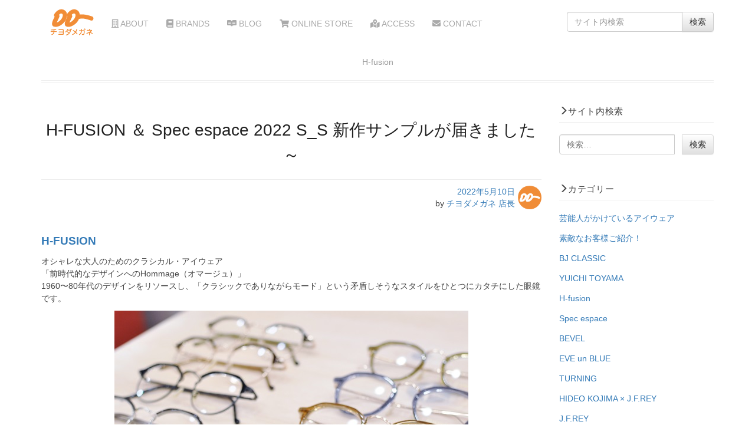

--- FILE ---
content_type: text/html; charset=UTF-8
request_url: https://www.chiyodamegane.com/blog/2022-s-s-h-fusion-spec-ecpace/
body_size: 12461
content:
<!DOCTYPE html>
<html lang="ja">
<head>

<meta name="viewport" content="width=device-width, initial-scale=1">
<meta charset="UTF-8">

<!-- Google Tag Manager -->
<script>(function(w,d,s,l,i){w[l]=w[l]||[];w[l].push({'gtm.start':
new Date().getTime(),event:'gtm.js'});var f=d.getElementsByTagName(s)[0],
j=d.createElement(s),dl=l!='dataLayer'?'&l='+l:'';j.async=true;j.src=
'https://www.googletagmanager.com/gtm.js?id='+i+dl;f.parentNode.insertBefore(j,f);
})(window,document,'script','dataLayer','GTM-T7NKDBK');</script>
<!-- End Google Tag Manager -->
	
<link rel="alternate" hreflang="ja" href="https://www.chiyodamegane.com" />
<link rel="shortcut icon" href="https://www.chiyodamegane.com/favicon.ico?20160202" />
	
<title>H-FUSION ＆ Spec espace 2022 S_S 新作サンプルが届きました～ | チヨダメガネ</title>

		<!-- All in One SEO 4.5.4 - aioseo.com -->
		<meta name="robots" content="max-image-preview:large" />
		<link rel="canonical" href="https://www.chiyodamegane.com/blog/2022-s-s-h-fusion-spec-ecpace/" />
		<meta name="generator" content="All in One SEO (AIOSEO) 4.5.4" />
		<meta name="google" content="nositelinkssearchbox" />
		<script type="application/ld+json" class="aioseo-schema">
			{"@context":"https:\/\/schema.org","@graph":[{"@type":"Article","@id":"https:\/\/www.chiyodamegane.com\/blog\/2022-s-s-h-fusion-spec-ecpace\/#article","name":"H-FUSION \uff06 Spec espace 2022 S_S \u65b0\u4f5c\u30b5\u30f3\u30d7\u30eb\u304c\u5c4a\u304d\u307e\u3057\u305f\uff5e | \u30c1\u30e8\u30c0\u30e1\u30ac\u30cd","headline":"H-FUSION \uff06 Spec espace 2022 S_S \u65b0\u4f5c\u30b5\u30f3\u30d7\u30eb\u304c\u5c4a\u304d\u307e\u3057\u305f\uff5e","author":{"@id":"https:\/\/www.chiyodamegane.com\/author\/chiyo_opt\/#author"},"publisher":{"@id":"https:\/\/www.chiyodamegane.com\/#organization"},"image":{"@type":"ImageObject","url":"https:\/\/www.chiyodamegane.com\/WP\/wp-content\/uploads\/2022\/05\/DSC_5028.jpg","width":600,"height":450},"datePublished":"2022-05-10T18:48:59+09:00","dateModified":"2022-05-13T17:59:06+09:00","inLanguage":"ja","mainEntityOfPage":{"@id":"https:\/\/www.chiyodamegane.com\/blog\/2022-s-s-h-fusion-spec-ecpace\/#webpage"},"isPartOf":{"@id":"https:\/\/www.chiyodamegane.com\/blog\/2022-s-s-h-fusion-spec-ecpace\/#webpage"},"articleSection":"H-fusion, Spec espace, \u3081\u304c\u306d\u306e\u5c55\u793a\u4f1a\u306e\u304a\u8a71, BLOG"},{"@type":"BreadcrumbList","@id":"https:\/\/www.chiyodamegane.com\/blog\/2022-s-s-h-fusion-spec-ecpace\/#breadcrumblist","itemListElement":[{"@type":"ListItem","@id":"https:\/\/www.chiyodamegane.com\/#listItem","position":1,"name":"\u5bb6","item":"https:\/\/www.chiyodamegane.com\/","nextItem":"https:\/\/www.chiyodamegane.com\/category\/blog\/#listItem"},{"@type":"ListItem","@id":"https:\/\/www.chiyodamegane.com\/category\/blog\/#listItem","position":2,"name":"BLOG","item":"https:\/\/www.chiyodamegane.com\/category\/blog\/","nextItem":"https:\/\/www.chiyodamegane.com\/blog\/2022-s-s-h-fusion-spec-ecpace\/#listItem","previousItem":"https:\/\/www.chiyodamegane.com\/#listItem"},{"@type":"ListItem","@id":"https:\/\/www.chiyodamegane.com\/blog\/2022-s-s-h-fusion-spec-ecpace\/#listItem","position":3,"name":"H-FUSION \uff06 Spec espace 2022 S_S \u65b0\u4f5c\u30b5\u30f3\u30d7\u30eb\u304c\u5c4a\u304d\u307e\u3057\u305f\uff5e","previousItem":"https:\/\/www.chiyodamegane.com\/category\/blog\/#listItem"}]},{"@type":"Organization","@id":"https:\/\/www.chiyodamegane.com\/#organization","name":"\u30c1\u30e8\u30c0\u30e1\u30ac\u30cd","url":"https:\/\/www.chiyodamegane.com\/"},{"@type":"Person","@id":"https:\/\/www.chiyodamegane.com\/author\/chiyo_opt\/#author","url":"https:\/\/www.chiyodamegane.com\/author\/chiyo_opt\/","name":"\u30c1\u30e8\u30c0\u30e1\u30ac\u30cd \u5e97\u9577","image":{"@type":"ImageObject","@id":"https:\/\/www.chiyodamegane.com\/blog\/2022-s-s-h-fusion-spec-ecpace\/#authorImage","url":"https:\/\/www.chiyodamegane.com\/WP\/wp-content\/uploads\/2018\/10\/icon-150x150.png","width":96,"height":96,"caption":"\u30c1\u30e8\u30c0\u30e1\u30ac\u30cd \u5e97\u9577"}},{"@type":"WebPage","@id":"https:\/\/www.chiyodamegane.com\/blog\/2022-s-s-h-fusion-spec-ecpace\/#webpage","url":"https:\/\/www.chiyodamegane.com\/blog\/2022-s-s-h-fusion-spec-ecpace\/","name":"H-FUSION \uff06 Spec espace 2022 S_S \u65b0\u4f5c\u30b5\u30f3\u30d7\u30eb\u304c\u5c4a\u304d\u307e\u3057\u305f\uff5e | \u30c1\u30e8\u30c0\u30e1\u30ac\u30cd","inLanguage":"ja","isPartOf":{"@id":"https:\/\/www.chiyodamegane.com\/#website"},"breadcrumb":{"@id":"https:\/\/www.chiyodamegane.com\/blog\/2022-s-s-h-fusion-spec-ecpace\/#breadcrumblist"},"author":{"@id":"https:\/\/www.chiyodamegane.com\/author\/chiyo_opt\/#author"},"creator":{"@id":"https:\/\/www.chiyodamegane.com\/author\/chiyo_opt\/#author"},"image":{"@type":"ImageObject","url":"https:\/\/www.chiyodamegane.com\/WP\/wp-content\/uploads\/2022\/05\/DSC_5028.jpg","@id":"https:\/\/www.chiyodamegane.com\/blog\/2022-s-s-h-fusion-spec-ecpace\/#mainImage","width":600,"height":450},"primaryImageOfPage":{"@id":"https:\/\/www.chiyodamegane.com\/blog\/2022-s-s-h-fusion-spec-ecpace\/#mainImage"},"datePublished":"2022-05-10T18:48:59+09:00","dateModified":"2022-05-13T17:59:06+09:00"},{"@type":"WebSite","@id":"https:\/\/www.chiyodamegane.com\/#website","url":"https:\/\/www.chiyodamegane.com\/","name":"\u30c1\u30e8\u30c0\u30e1\u30ac\u30cd","description":"\u845b\u98fe\u533a\u4e80\u6709\u306e\u30e1\u30ac\u30cd\u5c4b","inLanguage":"ja","publisher":{"@id":"https:\/\/www.chiyodamegane.com\/#organization"}}]}
		</script>
		<!-- All in One SEO -->

<link rel="alternate" type="application/rss+xml" title="チヨダメガネ &raquo; フィード" href="https://www.chiyodamegane.com/feed/" />
<link rel="alternate" type="application/rss+xml" title="チヨダメガネ &raquo; コメントフィード" href="https://www.chiyodamegane.com/comments/feed/" />
<script type="text/javascript">
/* <![CDATA[ */
window._wpemojiSettings = {"baseUrl":"https:\/\/s.w.org\/images\/core\/emoji\/14.0.0\/72x72\/","ext":".png","svgUrl":"https:\/\/s.w.org\/images\/core\/emoji\/14.0.0\/svg\/","svgExt":".svg","source":{"concatemoji":"https:\/\/www.chiyodamegane.com\/WP\/wp-includes\/js\/wp-emoji-release.min.js?ver=6.4.7"}};
/*! This file is auto-generated */
!function(i,n){var o,s,e;function c(e){try{var t={supportTests:e,timestamp:(new Date).valueOf()};sessionStorage.setItem(o,JSON.stringify(t))}catch(e){}}function p(e,t,n){e.clearRect(0,0,e.canvas.width,e.canvas.height),e.fillText(t,0,0);var t=new Uint32Array(e.getImageData(0,0,e.canvas.width,e.canvas.height).data),r=(e.clearRect(0,0,e.canvas.width,e.canvas.height),e.fillText(n,0,0),new Uint32Array(e.getImageData(0,0,e.canvas.width,e.canvas.height).data));return t.every(function(e,t){return e===r[t]})}function u(e,t,n){switch(t){case"flag":return n(e,"\ud83c\udff3\ufe0f\u200d\u26a7\ufe0f","\ud83c\udff3\ufe0f\u200b\u26a7\ufe0f")?!1:!n(e,"\ud83c\uddfa\ud83c\uddf3","\ud83c\uddfa\u200b\ud83c\uddf3")&&!n(e,"\ud83c\udff4\udb40\udc67\udb40\udc62\udb40\udc65\udb40\udc6e\udb40\udc67\udb40\udc7f","\ud83c\udff4\u200b\udb40\udc67\u200b\udb40\udc62\u200b\udb40\udc65\u200b\udb40\udc6e\u200b\udb40\udc67\u200b\udb40\udc7f");case"emoji":return!n(e,"\ud83e\udef1\ud83c\udffb\u200d\ud83e\udef2\ud83c\udfff","\ud83e\udef1\ud83c\udffb\u200b\ud83e\udef2\ud83c\udfff")}return!1}function f(e,t,n){var r="undefined"!=typeof WorkerGlobalScope&&self instanceof WorkerGlobalScope?new OffscreenCanvas(300,150):i.createElement("canvas"),a=r.getContext("2d",{willReadFrequently:!0}),o=(a.textBaseline="top",a.font="600 32px Arial",{});return e.forEach(function(e){o[e]=t(a,e,n)}),o}function t(e){var t=i.createElement("script");t.src=e,t.defer=!0,i.head.appendChild(t)}"undefined"!=typeof Promise&&(o="wpEmojiSettingsSupports",s=["flag","emoji"],n.supports={everything:!0,everythingExceptFlag:!0},e=new Promise(function(e){i.addEventListener("DOMContentLoaded",e,{once:!0})}),new Promise(function(t){var n=function(){try{var e=JSON.parse(sessionStorage.getItem(o));if("object"==typeof e&&"number"==typeof e.timestamp&&(new Date).valueOf()<e.timestamp+604800&&"object"==typeof e.supportTests)return e.supportTests}catch(e){}return null}();if(!n){if("undefined"!=typeof Worker&&"undefined"!=typeof OffscreenCanvas&&"undefined"!=typeof URL&&URL.createObjectURL&&"undefined"!=typeof Blob)try{var e="postMessage("+f.toString()+"("+[JSON.stringify(s),u.toString(),p.toString()].join(",")+"));",r=new Blob([e],{type:"text/javascript"}),a=new Worker(URL.createObjectURL(r),{name:"wpTestEmojiSupports"});return void(a.onmessage=function(e){c(n=e.data),a.terminate(),t(n)})}catch(e){}c(n=f(s,u,p))}t(n)}).then(function(e){for(var t in e)n.supports[t]=e[t],n.supports.everything=n.supports.everything&&n.supports[t],"flag"!==t&&(n.supports.everythingExceptFlag=n.supports.everythingExceptFlag&&n.supports[t]);n.supports.everythingExceptFlag=n.supports.everythingExceptFlag&&!n.supports.flag,n.DOMReady=!1,n.readyCallback=function(){n.DOMReady=!0}}).then(function(){return e}).then(function(){var e;n.supports.everything||(n.readyCallback(),(e=n.source||{}).concatemoji?t(e.concatemoji):e.wpemoji&&e.twemoji&&(t(e.twemoji),t(e.wpemoji)))}))}((window,document),window._wpemojiSettings);
/* ]]> */
</script>
<style id='wp-emoji-styles-inline-css' type='text/css'>

	img.wp-smiley, img.emoji {
		display: inline !important;
		border: none !important;
		box-shadow: none !important;
		height: 1em !important;
		width: 1em !important;
		margin: 0 0.07em !important;
		vertical-align: -0.1em !important;
		background: none !important;
		padding: 0 !important;
	}
</style>
<link rel='stylesheet' id='wp-block-library-css' href='https://www.chiyodamegane.com/WP/wp-includes/css/dist/block-library/style.min.css?ver=6.4.7' type='text/css' media='all' />
<style id='classic-theme-styles-inline-css' type='text/css'>
/*! This file is auto-generated */
.wp-block-button__link{color:#fff;background-color:#32373c;border-radius:9999px;box-shadow:none;text-decoration:none;padding:calc(.667em + 2px) calc(1.333em + 2px);font-size:1.125em}.wp-block-file__button{background:#32373c;color:#fff;text-decoration:none}
</style>
<style id='global-styles-inline-css' type='text/css'>
body{--wp--preset--color--black: #000000;--wp--preset--color--cyan-bluish-gray: #abb8c3;--wp--preset--color--white: #ffffff;--wp--preset--color--pale-pink: #f78da7;--wp--preset--color--vivid-red: #cf2e2e;--wp--preset--color--luminous-vivid-orange: #ff6900;--wp--preset--color--luminous-vivid-amber: #fcb900;--wp--preset--color--light-green-cyan: #7bdcb5;--wp--preset--color--vivid-green-cyan: #00d084;--wp--preset--color--pale-cyan-blue: #8ed1fc;--wp--preset--color--vivid-cyan-blue: #0693e3;--wp--preset--color--vivid-purple: #9b51e0;--wp--preset--gradient--vivid-cyan-blue-to-vivid-purple: linear-gradient(135deg,rgba(6,147,227,1) 0%,rgb(155,81,224) 100%);--wp--preset--gradient--light-green-cyan-to-vivid-green-cyan: linear-gradient(135deg,rgb(122,220,180) 0%,rgb(0,208,130) 100%);--wp--preset--gradient--luminous-vivid-amber-to-luminous-vivid-orange: linear-gradient(135deg,rgba(252,185,0,1) 0%,rgba(255,105,0,1) 100%);--wp--preset--gradient--luminous-vivid-orange-to-vivid-red: linear-gradient(135deg,rgba(255,105,0,1) 0%,rgb(207,46,46) 100%);--wp--preset--gradient--very-light-gray-to-cyan-bluish-gray: linear-gradient(135deg,rgb(238,238,238) 0%,rgb(169,184,195) 100%);--wp--preset--gradient--cool-to-warm-spectrum: linear-gradient(135deg,rgb(74,234,220) 0%,rgb(151,120,209) 20%,rgb(207,42,186) 40%,rgb(238,44,130) 60%,rgb(251,105,98) 80%,rgb(254,248,76) 100%);--wp--preset--gradient--blush-light-purple: linear-gradient(135deg,rgb(255,206,236) 0%,rgb(152,150,240) 100%);--wp--preset--gradient--blush-bordeaux: linear-gradient(135deg,rgb(254,205,165) 0%,rgb(254,45,45) 50%,rgb(107,0,62) 100%);--wp--preset--gradient--luminous-dusk: linear-gradient(135deg,rgb(255,203,112) 0%,rgb(199,81,192) 50%,rgb(65,88,208) 100%);--wp--preset--gradient--pale-ocean: linear-gradient(135deg,rgb(255,245,203) 0%,rgb(182,227,212) 50%,rgb(51,167,181) 100%);--wp--preset--gradient--electric-grass: linear-gradient(135deg,rgb(202,248,128) 0%,rgb(113,206,126) 100%);--wp--preset--gradient--midnight: linear-gradient(135deg,rgb(2,3,129) 0%,rgb(40,116,252) 100%);--wp--preset--font-size--small: 13px;--wp--preset--font-size--medium: 20px;--wp--preset--font-size--large: 36px;--wp--preset--font-size--x-large: 42px;--wp--preset--spacing--20: 0.44rem;--wp--preset--spacing--30: 0.67rem;--wp--preset--spacing--40: 1rem;--wp--preset--spacing--50: 1.5rem;--wp--preset--spacing--60: 2.25rem;--wp--preset--spacing--70: 3.38rem;--wp--preset--spacing--80: 5.06rem;--wp--preset--shadow--natural: 6px 6px 9px rgba(0, 0, 0, 0.2);--wp--preset--shadow--deep: 12px 12px 50px rgba(0, 0, 0, 0.4);--wp--preset--shadow--sharp: 6px 6px 0px rgba(0, 0, 0, 0.2);--wp--preset--shadow--outlined: 6px 6px 0px -3px rgba(255, 255, 255, 1), 6px 6px rgba(0, 0, 0, 1);--wp--preset--shadow--crisp: 6px 6px 0px rgba(0, 0, 0, 1);}:where(.is-layout-flex){gap: 0.5em;}:where(.is-layout-grid){gap: 0.5em;}body .is-layout-flow > .alignleft{float: left;margin-inline-start: 0;margin-inline-end: 2em;}body .is-layout-flow > .alignright{float: right;margin-inline-start: 2em;margin-inline-end: 0;}body .is-layout-flow > .aligncenter{margin-left: auto !important;margin-right: auto !important;}body .is-layout-constrained > .alignleft{float: left;margin-inline-start: 0;margin-inline-end: 2em;}body .is-layout-constrained > .alignright{float: right;margin-inline-start: 2em;margin-inline-end: 0;}body .is-layout-constrained > .aligncenter{margin-left: auto !important;margin-right: auto !important;}body .is-layout-constrained > :where(:not(.alignleft):not(.alignright):not(.alignfull)){max-width: var(--wp--style--global--content-size);margin-left: auto !important;margin-right: auto !important;}body .is-layout-constrained > .alignwide{max-width: var(--wp--style--global--wide-size);}body .is-layout-flex{display: flex;}body .is-layout-flex{flex-wrap: wrap;align-items: center;}body .is-layout-flex > *{margin: 0;}body .is-layout-grid{display: grid;}body .is-layout-grid > *{margin: 0;}:where(.wp-block-columns.is-layout-flex){gap: 2em;}:where(.wp-block-columns.is-layout-grid){gap: 2em;}:where(.wp-block-post-template.is-layout-flex){gap: 1.25em;}:where(.wp-block-post-template.is-layout-grid){gap: 1.25em;}.has-black-color{color: var(--wp--preset--color--black) !important;}.has-cyan-bluish-gray-color{color: var(--wp--preset--color--cyan-bluish-gray) !important;}.has-white-color{color: var(--wp--preset--color--white) !important;}.has-pale-pink-color{color: var(--wp--preset--color--pale-pink) !important;}.has-vivid-red-color{color: var(--wp--preset--color--vivid-red) !important;}.has-luminous-vivid-orange-color{color: var(--wp--preset--color--luminous-vivid-orange) !important;}.has-luminous-vivid-amber-color{color: var(--wp--preset--color--luminous-vivid-amber) !important;}.has-light-green-cyan-color{color: var(--wp--preset--color--light-green-cyan) !important;}.has-vivid-green-cyan-color{color: var(--wp--preset--color--vivid-green-cyan) !important;}.has-pale-cyan-blue-color{color: var(--wp--preset--color--pale-cyan-blue) !important;}.has-vivid-cyan-blue-color{color: var(--wp--preset--color--vivid-cyan-blue) !important;}.has-vivid-purple-color{color: var(--wp--preset--color--vivid-purple) !important;}.has-black-background-color{background-color: var(--wp--preset--color--black) !important;}.has-cyan-bluish-gray-background-color{background-color: var(--wp--preset--color--cyan-bluish-gray) !important;}.has-white-background-color{background-color: var(--wp--preset--color--white) !important;}.has-pale-pink-background-color{background-color: var(--wp--preset--color--pale-pink) !important;}.has-vivid-red-background-color{background-color: var(--wp--preset--color--vivid-red) !important;}.has-luminous-vivid-orange-background-color{background-color: var(--wp--preset--color--luminous-vivid-orange) !important;}.has-luminous-vivid-amber-background-color{background-color: var(--wp--preset--color--luminous-vivid-amber) !important;}.has-light-green-cyan-background-color{background-color: var(--wp--preset--color--light-green-cyan) !important;}.has-vivid-green-cyan-background-color{background-color: var(--wp--preset--color--vivid-green-cyan) !important;}.has-pale-cyan-blue-background-color{background-color: var(--wp--preset--color--pale-cyan-blue) !important;}.has-vivid-cyan-blue-background-color{background-color: var(--wp--preset--color--vivid-cyan-blue) !important;}.has-vivid-purple-background-color{background-color: var(--wp--preset--color--vivid-purple) !important;}.has-black-border-color{border-color: var(--wp--preset--color--black) !important;}.has-cyan-bluish-gray-border-color{border-color: var(--wp--preset--color--cyan-bluish-gray) !important;}.has-white-border-color{border-color: var(--wp--preset--color--white) !important;}.has-pale-pink-border-color{border-color: var(--wp--preset--color--pale-pink) !important;}.has-vivid-red-border-color{border-color: var(--wp--preset--color--vivid-red) !important;}.has-luminous-vivid-orange-border-color{border-color: var(--wp--preset--color--luminous-vivid-orange) !important;}.has-luminous-vivid-amber-border-color{border-color: var(--wp--preset--color--luminous-vivid-amber) !important;}.has-light-green-cyan-border-color{border-color: var(--wp--preset--color--light-green-cyan) !important;}.has-vivid-green-cyan-border-color{border-color: var(--wp--preset--color--vivid-green-cyan) !important;}.has-pale-cyan-blue-border-color{border-color: var(--wp--preset--color--pale-cyan-blue) !important;}.has-vivid-cyan-blue-border-color{border-color: var(--wp--preset--color--vivid-cyan-blue) !important;}.has-vivid-purple-border-color{border-color: var(--wp--preset--color--vivid-purple) !important;}.has-vivid-cyan-blue-to-vivid-purple-gradient-background{background: var(--wp--preset--gradient--vivid-cyan-blue-to-vivid-purple) !important;}.has-light-green-cyan-to-vivid-green-cyan-gradient-background{background: var(--wp--preset--gradient--light-green-cyan-to-vivid-green-cyan) !important;}.has-luminous-vivid-amber-to-luminous-vivid-orange-gradient-background{background: var(--wp--preset--gradient--luminous-vivid-amber-to-luminous-vivid-orange) !important;}.has-luminous-vivid-orange-to-vivid-red-gradient-background{background: var(--wp--preset--gradient--luminous-vivid-orange-to-vivid-red) !important;}.has-very-light-gray-to-cyan-bluish-gray-gradient-background{background: var(--wp--preset--gradient--very-light-gray-to-cyan-bluish-gray) !important;}.has-cool-to-warm-spectrum-gradient-background{background: var(--wp--preset--gradient--cool-to-warm-spectrum) !important;}.has-blush-light-purple-gradient-background{background: var(--wp--preset--gradient--blush-light-purple) !important;}.has-blush-bordeaux-gradient-background{background: var(--wp--preset--gradient--blush-bordeaux) !important;}.has-luminous-dusk-gradient-background{background: var(--wp--preset--gradient--luminous-dusk) !important;}.has-pale-ocean-gradient-background{background: var(--wp--preset--gradient--pale-ocean) !important;}.has-electric-grass-gradient-background{background: var(--wp--preset--gradient--electric-grass) !important;}.has-midnight-gradient-background{background: var(--wp--preset--gradient--midnight) !important;}.has-small-font-size{font-size: var(--wp--preset--font-size--small) !important;}.has-medium-font-size{font-size: var(--wp--preset--font-size--medium) !important;}.has-large-font-size{font-size: var(--wp--preset--font-size--large) !important;}.has-x-large-font-size{font-size: var(--wp--preset--font-size--x-large) !important;}
.wp-block-navigation a:where(:not(.wp-element-button)){color: inherit;}
:where(.wp-block-post-template.is-layout-flex){gap: 1.25em;}:where(.wp-block-post-template.is-layout-grid){gap: 1.25em;}
:where(.wp-block-columns.is-layout-flex){gap: 2em;}:where(.wp-block-columns.is-layout-grid){gap: 2em;}
.wp-block-pullquote{font-size: 1.5em;line-height: 1.6;}
</style>
<link rel='stylesheet' id='contact-form-7-css' href='https://www.chiyodamegane.com/WP/wp-content/plugins/contact-form-7/includes/css/styles.css?ver=5.8.6' type='text/css' media='all' />
<link rel='stylesheet' id='ppress-frontend-css' href='https://www.chiyodamegane.com/WP/wp-content/plugins/wp-user-avatar/assets/css/frontend.min.css?ver=4.14.2' type='text/css' media='all' />
<link rel='stylesheet' id='ppress-flatpickr-css' href='https://www.chiyodamegane.com/WP/wp-content/plugins/wp-user-avatar/assets/flatpickr/flatpickr.min.css?ver=4.14.2' type='text/css' media='all' />
<link rel='stylesheet' id='ppress-select2-css' href='https://www.chiyodamegane.com/WP/wp-content/plugins/wp-user-avatar/assets/select2/select2.min.css?ver=6.4.7' type='text/css' media='all' />
<link rel='stylesheet' id='monkies-shoes-style-css' href='https://www.chiyodamegane.com/WP/wp-content/themes/chiyodamegane/style.css?ver=6.4.7' type='text/css' media='all' />
<script type="text/javascript" src="https://www.chiyodamegane.com/WP/wp-includes/js/jquery/jquery.min.js?ver=3.7.1&#039; async charset=&#039;UTF-8" id="jquery-core-js"></script>
<script type="text/javascript" src="https://www.chiyodamegane.com/WP/wp-includes/js/jquery/jquery-migrate.min.js?ver=3.4.1&#039; async charset=&#039;UTF-8" id="jquery-migrate-js"></script>
<script type="text/javascript" src="https://www.chiyodamegane.com/WP/wp-content/plugins/wp-user-avatar/assets/flatpickr/flatpickr.min.js?ver=4.14.2&#039; async charset=&#039;UTF-8" id="ppress-flatpickr-js"></script>
<script type="text/javascript" src="https://www.chiyodamegane.com/WP/wp-content/plugins/wp-user-avatar/assets/select2/select2.min.js?ver=4.14.2&#039; async charset=&#039;UTF-8" id="ppress-select2-js"></script>
<link rel="https://api.w.org/" href="https://www.chiyodamegane.com/wp-json/" /><link rel="alternate" type="application/json" href="https://www.chiyodamegane.com/wp-json/wp/v2/posts/8045" /><link rel="EditURI" type="application/rsd+xml" title="RSD" href="https://www.chiyodamegane.com/WP/xmlrpc.php?rsd" />
<meta name="generator" content="WordPress 6.4.7" />
<link rel='shortlink' href='https://www.chiyodamegane.com/?p=8045' />
<link rel="alternate" type="application/json+oembed" href="https://www.chiyodamegane.com/wp-json/oembed/1.0/embed?url=https%3A%2F%2Fwww.chiyodamegane.com%2Fblog%2F2022-s-s-h-fusion-spec-ecpace%2F" />
<link rel="alternate" type="text/xml+oembed" href="https://www.chiyodamegane.com/wp-json/oembed/1.0/embed?url=https%3A%2F%2Fwww.chiyodamegane.com%2Fblog%2F2022-s-s-h-fusion-spec-ecpace%2F&#038;format=xml" />

<link rel="stylesheet" href="https://www.chiyodamegane.com/WP/wp-content/themes/chiyodamegane/css/bootstrap.min.css">
<link rel="stylesheet" href="https://www.chiyodamegane.com/WP/wp-content/themes/chiyodamegane/css/bootstrap-theme.min.css">
<link rel="stylesheet" href="https://www.chiyodamegane.com/WP/wp-content/themes/chiyodamegane/css/swiper.min.css">
<link href="https://www.chiyodamegane.com/WP/wp-content/themes/chiyodamegane/style.css" rel="stylesheet" type="text/css">
<link href="https://www.chiyodamegane.com/WP/wp-content/themes/chiyodamegane/css/common.css?v20181112" rel="stylesheet" type="text/css">
<link href="https://fonts.googleapis.com/css?family=Sintony:400,700" rel="stylesheet" type="text/css">
<link rel="stylesheet" href="https://use.fontawesome.com/releases/v5.4.2/css/all.css" integrity="sha384-/rXc/GQVaYpyDdyxK+ecHPVYJSN9bmVFBvjA/9eOB+pb3F2w2N6fc5qB9Ew5yIns" crossorigin="anonymous">





</head>
<body>
<!-- Google Tag Manager (noscript) -->
<noscript><iframe src="https://www.googletagmanager.com/ns.html?id=GTM-T7NKDBK"
height="0" width="0" style="display:none;visibility:hidden"></iframe></noscript>
<!-- End Google Tag Manager (noscript) -->
	
<div id="fb-root"></div>
<script>(function(d, s, id) {
  var js, fjs = d.getElementsByTagName(s)[0];
  if (d.getElementById(id)) return;
  js = d.createElement(s); js.id = id;
  js.src = 'https://connect.facebook.net/ja_JP/sdk.js#xfbml=1&version=v3.2&appId=163192973744432&autoLogAppEvents=1';
  fjs.parentNode.insertBefore(js, fjs);
}(document, 'script', 'facebook-jssdk'));</script>


<div class="container">



  <nav class="navbar navbar-default">
    <div class="container">
      <!-- Brand and toggle get grouped for better mobile display -->
      <div class="navbar-header">
        <button type="button" class="navbar-toggle collapsed" data-toggle="collapse" data-target="#navbar-collapse"> <span class="sr-only">Toggle navigation</span> <span class="icon-bar"></span> <span class="icon-bar"></span> <span class="icon-bar"></span> </button>
        <a class="navbar-brand" href="https://www.chiyodamegane.com"><img src="https://www.chiyodamegane.com/WP/wp-content/themes/chiyodamegane/images/logo.png" alt="" /></a> </div>

      <!-- Collect the nav links, forms, and other content for toggling -->
      <div class="collapse navbar-collapse" id="navbar-collapse">
		  <ul id="menu-%e3%83%98%e3%83%83%e3%83%80%e3%83%a1%e3%83%8b%e3%83%a5%e3%83%bc" class="nav navbar-nav"><li id="menu-item-44" class="menu-item menu-item-type-post_type menu-item-object-page menu-item-44"><a href="https://www.chiyodamegane.com/about/"><i class="far fa-building"></i> ABOUT</a></li>
<li id="menu-item-110" class="menu-item menu-item-type-post_type menu-item-object-page menu-item-110"><a href="https://www.chiyodamegane.com/brands/"><i class="fas fa-book"></i> BRANDS</a></li>
<li id="menu-item-286" class="menu-item menu-item-type-post_type menu-item-object-page menu-item-286"><a href="https://www.chiyodamegane.com/blog/"><i class="fab fa-readme"></i> BLOG</a></li>
<li id="menu-item-47" class="menu-item menu-item-type-custom menu-item-object-custom menu-item-47"><a target="_blank" rel="noopener" href="https://chiyoopt.stores.jp/"><i class="fas fa-shopping-cart"></i> ONLINE STORE</a></li>
<li id="menu-item-105" class="menu-item menu-item-type-post_type menu-item-object-page menu-item-105"><a href="https://www.chiyodamegane.com/access/"><i class="fas fa-map-marked-alt"></i> ACCESS</a></li>
<li id="menu-item-45" class="menu-item menu-item-type-post_type menu-item-object-page menu-item-45"><a href="https://www.chiyodamegane.com/contact/"><i class="fas fa-envelope"></i> CONTACT</a></li>
</ul>      <form role="search" method="get" class="navbar-form navbar-right" action="https://www.chiyodamegane.com/">
<div class="input-group">
<input type="search" class="search-field form-control" placeholder="サイト内検索" value="" name="s">
<span class="input-group-btn">
<input type="submit" class="search-submit btn btn-default" value="検索"></span>
</div>
</form>
      </div>
      <!-- /.navbar-collapse -->
    </div>
    <!-- /.container-fluid -->
  </nav>



		

<header class="entry-header">
<h1 class="category-title">H-fusion</h1>
		</header><!-- .entry-header -->
    
<div class="row">
			


<div class="col-xs-12 col-md-9">
<h1 class="entry-title">H-FUSION ＆ Spec espace 2022 S_S 新作サンプルが届きました～</h1>	<div class="entry-meta">
    
<div style="float:right; padding-left:5px;"><img data-del="avatar" src='https://www.chiyodamegane.com/WP/wp-content/uploads/2018/10/icon-150x150.png' class='avatar pp-user-avatar avatar-40 photo ' height='40' width='40'/></div>
			<span class="posted-on"><a href="https://www.chiyodamegane.com/blog/2022-s-s-h-fusion-spec-ecpace/" rel="bookmark"><time class="entry-date published updated" datetime="2022-05-10T18:48:59+09:00">2022年5月10日</time></a></span><br><span class="byline"> by <span class="author vcard"><a class="url fn n" href="https://www.chiyodamegane.com/author/chiyo_opt/">チヨダメガネ 店長</a></span></span>
	</div><!-- .entry-meta -->
        
	<div class="entry-content">
		
<p style="font-size:19px"><strong><a href="https://chiyoopt.stores.jp/?category_id=556d4a9686b188fe48003b57">H-FUSION</a></strong></p>



<p>オシャレな大人のためのクラシカル・アイウェア<br>「前時代的なデザインへのHommage（オマージュ）」<br>1960〜80年代のデザインをリソースし、「クラシックでありながらモード」という矛盾しそうなスタイルをひとつにカタチにした眼鏡です。</p>



<figure class="wp-block-image"><img fetchpriority="high" decoding="async" width="600" height="450" src="https://www.chiyodamegane.com/WP/wp-content/uploads/2022/05/DSC_5023.jpg" alt="" class="wp-image-8046" srcset="https://www.chiyodamegane.com/WP/wp-content/uploads/2022/05/DSC_5023.jpg 600w, https://www.chiyodamegane.com/WP/wp-content/uploads/2022/05/DSC_5023-300x225.jpg 300w" sizes="(max-width: 600px) 100vw, 600px" /></figure>



<p style="font-size:19px"><strong><a href="https://chiyoopt.stores.jp/?category_id=55486dce86b188387900171e">スペックエスパス&nbsp;</a></strong></p>



<p>“spec espace” 空間・宇宙などの構造・性能を意味します。<br>純粋な「日本製」にコダワリ、職人による確かな技法と熟練の作業により”spec espace” が作りだされています。<br>頭部を柔らかく包み込む、かけやすさ。<br>激しい動きでも安定するフィット感。<br>今までにないフィット感を体感できる、すごいアイウェアです。</p>



<figure class="wp-block-image"><img decoding="async" width="600" height="450" src="https://www.chiyodamegane.com/WP/wp-content/uploads/2022/05/DSC_5028.jpg" alt="" class="wp-image-8047" srcset="https://www.chiyodamegane.com/WP/wp-content/uploads/2022/05/DSC_5028.jpg 600w, https://www.chiyodamegane.com/WP/wp-content/uploads/2022/05/DSC_5028-300x225.jpg 300w" sizes="(max-width: 600px) 100vw, 600px" /></figure>



<p><strong>H-FUSION ＆ Spec espace</strong>&nbsp;2022 春・夏・新作サンプルが届きました～</p>



<p>チヨダのH-FUISON 注目の新作は、クラウンパウンドのアイウェア。<br>H-FUSION らしく、愛らしい～デザインで、<br>面長さんがかけた時にバランスが様さそうなデザインに仕上がっています。<br><br></p>



<p>エスパス 注目の新作は、小ぶりなデザインが好印象です。<br>小顔の方 レンズの厚みを薄く仕上げたい方に、おすすめのサイズ感です。<br><br>欲しいけれど中々実在しないデザイン・サイズ感のアイウェアは、<br>似合ったとき、はまった時の爆発力が違いますよ。<br><br></p>



<p>数日間は、チヨダにサンプルがございますので、<br>H-fusion ＆ エスパス・ファンのみなさまっ<br>ぜひっチヨダに遊びにいらしてください。 <br><br><br></p>





<p style="font-size:18px"><br><a href="https://chiyoopt.stores.jp/?category_id=556d4a9686b188fe48003b57"><strong>チヨダオンラインストアー：H-fusion</strong></a><br><br><a href="https://chiyoopt.stores.jp/?category_id=55486dce86b188387900171e"><strong>チヨダオンラインストアー：spec espace</strong></a><br></p>



<p style="font-size:16px"><strong><a href="https://www.chiyodamegane.com/contact/" title="">お問い合わせは、こちらですっ！</a></strong><br><br>もちろん、お電話も大歓迎ですよ～！</p>



<p style="font-size:14px">電話 03-3601-2324　<br>メール chiyoda-opt@mwd.biglobe.ne.jp<br>　<strong><br></strong><br>〇 ２月の定休日　 ５（木） １２（木） １９（木） ２６（木）<br></p>



<p style="font-size:14px"><br><br><br><br><br>営業時間　　10：00 ～ 19：00<br>　　　　　　　<br>∞∞∞∞∞∞∞∞∞∞∞∞∞∞∞∞∞∞∞∞∞∞<br><strong>チヨダメガネ</strong><br>〒125-0061<br>東京都葛飾区亀有3－15－9<br>TEL　03－3601－2324<br>Mail　chiyoda-opt@mwd.biglobe.ne.jp</p>



<p style="font-size:14px"><strong><a href="https://www.chiyodamegane.com/access/" target="_blank" rel="noreferrer noopener">亀有駅からチヨダまでの行き方</a></strong></p>



<p style="font-size:14px"><strong><a rel="noreferrer noopener" href="https://www.instagram.com/chiyoda_opt/" target="_blank">チヨダメガネ Instagram</a></strong>　</p>



<p style="font-size:12px"> ブログ以外の情報も載せる予定ですので、ぜひ <strong>「 フォロー 」</strong> をしてくださ～い！ </p>



<p style="font-size:14px"><a href="https://chiyoopt.stores.jp/" target="_blank" rel="noreferrer noopener"><strong>チヨダメガネ Online　Store　</strong></a> 　</p>



<p style="font-size:11px">チヨダおススメのアイウェアをインターネットでお求めいただけます</p>



<p>∞∞∞∞∞∞∞∞∞∞∞∞∞∞∞∞∞∞∞∞∞</p>
			</div><!-- .entry-content -->

	<footer class="entry-footer">
		<span class="cat-links">カテゴリー <a href="https://www.chiyodamegane.com/category/h-fusion/" rel="category tag">H-fusion</a>, <a href="https://www.chiyodamegane.com/category/spec-espace/" rel="category tag">Spec espace</a>, <a href="https://www.chiyodamegane.com/category/%e3%82%81%e3%81%8c%e3%81%ad%e3%81%ae%e5%b1%95%e7%a4%ba%e4%bc%9a%e3%81%ae%e3%81%8a%e8%a9%b1/" rel="category tag">めがねの展示会のお話</a>, <a href="https://www.chiyodamegane.com/category/blog/" rel="category tag">BLOG</a></span>    		
	<nav class="navigation post-navigation" aria-label="投稿">
		<h2 class="screen-reader-text">投稿ナビゲーション</h2>
		<div class="nav-links"><div class="nav-previous"><a href="https://www.chiyodamegane.com/blog/invisible-takahashi-issey/" rel="prev">テレビドラマ「インビジブル」で、高橋一生さんがBJクラシックをかけて登場～ですっ！</a></div><div class="nav-next"><a href="https://www.chiyodamegane.com/blog/sutekinaokyakusama-868/" rel="next">素敵なお客様ご紹介！その８６８</a></div></div>
	</nav>	</footer><!-- .entry-footer -->
	</div>
    
    

	

			
		        

<div class="col-xs-12 col-md-3">

<div id="secondary" class="widget-area" role="complementary">
	<aside id="search-2" class="widget widget_search"><h2 class="widget-title google-font"><span class="glyphicon glyphicon-menu-right"></span>サイト内検索</h2><form role="search" method="get" class="search-form" action="https://www.chiyodamegane.com/">
				<label>
					<span class="screen-reader-text">検索:</span>
					<input type="search" class="search-field" placeholder="検索&hellip;" value="" name="s" />
				</label>
				<input type="submit" class="search-submit" value="検索" />
			</form></aside><aside id="categories-2" class="widget widget_categories"><h2 class="widget-title google-font"><span class="glyphicon glyphicon-menu-right"></span>カテゴリー</h2>
			<ul>
					<li class="cat-item cat-item-26"><a href="https://www.chiyodamegane.com/category/%e8%8a%b8%e8%83%bd%e4%ba%ba%e3%81%8c%e3%81%8b%e3%81%91%e3%81%a6%e3%81%84%e3%82%8b%e3%82%a2%e3%82%a4%e3%82%a6%e3%82%a7%e3%82%a2/">芸能人がかけているアイウェア</a>
</li>
	<li class="cat-item cat-item-10"><a href="https://www.chiyodamegane.com/category/%e7%b4%a0%e6%95%b5%e3%81%aa%e3%81%8a%e5%ae%a2%e6%a7%98%e3%81%94%e7%b4%b9%e4%bb%8b%ef%bc%81/">素敵なお客様ご紹介！</a>
</li>
	<li class="cat-item cat-item-9"><a href="https://www.chiyodamegane.com/category/bj-classic/">BJ CLASSIC</a>
</li>
	<li class="cat-item cat-item-5"><a href="https://www.chiyodamegane.com/category/yuichi_toyama/">YUICHI TOYAMA</a>
</li>
	<li class="cat-item cat-item-15"><a href="https://www.chiyodamegane.com/category/h-fusion/">H-fusion</a>
</li>
	<li class="cat-item cat-item-16"><a href="https://www.chiyodamegane.com/category/spec-espace/">Spec espace</a>
</li>
	<li class="cat-item cat-item-22"><a href="https://www.chiyodamegane.com/category/bevel/">BEVEL</a>
</li>
	<li class="cat-item cat-item-32"><a href="https://www.chiyodamegane.com/category/eve-un-blue/">EVE un BLUE</a>
</li>
	<li class="cat-item cat-item-11"><a href="https://www.chiyodamegane.com/category/turning/">TURNING</a>
</li>
	<li class="cat-item cat-item-33"><a href="https://www.chiyodamegane.com/category/hideo-kojima-x-j-f-rey/">HIDEO KOJIMA × J.F.REY</a>
</li>
	<li class="cat-item cat-item-17"><a href="https://www.chiyodamegane.com/category/j-f-rey/">J.F.REY</a>
</li>
	<li class="cat-item cat-item-24"><a href="https://www.chiyodamegane.com/category/volteface/">VOLTEFACE</a>
</li>
	<li class="cat-item cat-item-7"><a href="https://www.chiyodamegane.com/category/new/">NEW.</a>
</li>
	<li class="cat-item cat-item-19"><a href="https://www.chiyodamegane.com/category/ovake/">OVAKE</a>
</li>
	<li class="cat-item cat-item-21"><a href="https://www.chiyodamegane.com/category/g4-oldnew/">G4 OLD&amp;NEW</a>
</li>
	<li class="cat-item cat-item-12"><a href="https://www.chiyodamegane.com/category/pas-a-pas/">pas a pas</a>
</li>
	<li class="cat-item cat-item-20"><a href="https://www.chiyodamegane.com/category/hamamoto/">HAMAMOTO</a>
</li>
	<li class="cat-item cat-item-13"><a href="https://www.chiyodamegane.com/category/gosh/">GOSH</a>
</li>
	<li class="cat-item cat-item-30"><a href="https://www.chiyodamegane.com/category/%e3%81%93%e3%81%a9%e3%82%82%e3%82%81%e3%81%8c%e3%81%ad/">こどもめがね</a>
</li>
	<li class="cat-item cat-item-18"><a href="https://www.chiyodamegane.com/category/%e3%82%a2%e3%82%a4%e3%82%a6%e3%82%a7%e3%82%a2%e3%82%b0%e3%83%83%e3%82%ba/">アイウェアグッズ</a>
</li>
	<li class="cat-item cat-item-6"><a href="https://www.chiyodamegane.com/category/%e5%a4%a7%e5%a5%bd%e3%81%8d%ef%bc%81%e4%ba%80%e6%9c%89%e3%81%98%e3%82%87%e3%81%86%e3%81%bb%e3%81%86/">大好き！亀有じょうほう</a>
</li>
	<li class="cat-item cat-item-34"><a href="https://www.chiyodamegane.com/category/%e3%82%a4%e3%83%99%e3%83%b3%e3%83%88/">イベント</a>
</li>
	<li class="cat-item cat-item-14"><a href="https://www.chiyodamegane.com/category/%e3%82%81%e3%81%8c%e3%81%ad%e3%81%ae%e5%b1%95%e7%a4%ba%e4%bc%9a%e3%81%ae%e3%81%8a%e8%a9%b1/">めがねの展示会のお話</a>
</li>
	<li class="cat-item cat-item-36"><a href="https://www.chiyodamegane.com/category/%e3%83%81%e3%83%a8%e3%83%80%e3%81%ae%e4%bc%91%e6%97%a5/">チヨダの休日</a>
</li>
	<li class="cat-item cat-item-8"><a href="https://www.chiyodamegane.com/category/%e9%80%9a%e4%bf%a1%e8%b2%a9%e5%a3%b2%e3%81%ab%e3%81%a4%e3%81%84%e3%81%a6/">通信販売について</a>
</li>
	<li class="cat-item cat-item-23"><a href="https://www.chiyodamegane.com/category/death-stranding/">DEATH STRANDING</a>
</li>
	<li class="cat-item cat-item-29"><a href="https://www.chiyodamegane.com/category/%e9%ac%bc%e6%bb%85%e3%81%ae%e5%88%83/">鬼滅の刃</a>
</li>
	<li class="cat-item cat-item-28"><a href="https://www.chiyodamegane.com/category/%e3%82%ad%e3%83%b3%e3%82%b0%e3%83%80%e3%83%a0/">キングダム</a>
</li>
	<li class="cat-item cat-item-25"><a href="https://www.chiyodamegane.com/category/%e9%80%b2%e6%92%83%e3%81%ae%e5%b7%a8%e4%ba%ba/">進撃の巨人</a>
</li>
	<li class="cat-item cat-item-27"><a href="https://www.chiyodamegane.com/category/%e3%83%88%e3%83%a9%e3%82%a4%e3%82%ac%e3%83%b3/">トライガン</a>
</li>
	<li class="cat-item cat-item-35"><a href="https://www.chiyodamegane.com/category/love-psychedelico/">LOVE PSYCHEDELICO</a>
</li>
	<li class="cat-item cat-item-1"><a href="https://www.chiyodamegane.com/category/blog/">BLOG</a>
</li>
			</ul>

			</aside>
		<aside id="recent-posts-2" class="widget widget_recent_entries">
		<h2 class="widget-title google-font"><span class="glyphicon glyphicon-menu-right"></span>最近の投稿</h2>
		<ul>
											<li>
					<a href="https://www.chiyodamegane.com/blog/sutekinaokyakusama_1205/">素敵なお客様ご紹介！その１２０５</a>
									</li>
											<li>
					<a href="https://www.chiyodamegane.com/blog/sutekinaokyakusama_1204/">素敵なお客様ご紹介！その１２０４</a>
									</li>
											<li>
					<a href="https://www.chiyodamegane.com/blog/sutekinaokyakusama_1203/">素敵なお客様ご紹介！その１２０３</a>
									</li>
											<li>
					<a href="https://www.chiyodamegane.com/blog/yuichi_toyama_u_129rs_dfw/">YUICHI TOYAMA.人気モデルとして支持されてきた 「 U-129 IND 」リニューアルスペック！YUICHI TOYAMA.　U-129RS　DFW</a>
									</li>
											<li>
					<a href="https://www.chiyodamegane.com/blog/yuichi_toyama_u_179_wlg/">モダンなオシャレさを香らせるウェリントン！YUICHI TOYAMA.　U-179　WLG</a>
									</li>
					</ul>

		</aside><aside id="archives-2" class="widget widget_archive"><h2 class="widget-title google-font"><span class="glyphicon glyphicon-menu-right"></span>アーカイブ</h2>
			<ul>
					<li><a href='https://www.chiyodamegane.com/2026/02/'>2026年2月</a></li>
	<li><a href='https://www.chiyodamegane.com/2026/01/'>2026年1月</a></li>
	<li><a href='https://www.chiyodamegane.com/2025/12/'>2025年12月</a></li>
	<li><a href='https://www.chiyodamegane.com/2025/11/'>2025年11月</a></li>
	<li><a href='https://www.chiyodamegane.com/2025/10/'>2025年10月</a></li>
	<li><a href='https://www.chiyodamegane.com/2025/09/'>2025年9月</a></li>
	<li><a href='https://www.chiyodamegane.com/2025/08/'>2025年8月</a></li>
	<li><a href='https://www.chiyodamegane.com/2025/07/'>2025年7月</a></li>
	<li><a href='https://www.chiyodamegane.com/2025/06/'>2025年6月</a></li>
	<li><a href='https://www.chiyodamegane.com/2025/05/'>2025年5月</a></li>
	<li><a href='https://www.chiyodamegane.com/2025/04/'>2025年4月</a></li>
	<li><a href='https://www.chiyodamegane.com/2025/03/'>2025年3月</a></li>
	<li><a href='https://www.chiyodamegane.com/2025/02/'>2025年2月</a></li>
	<li><a href='https://www.chiyodamegane.com/2025/01/'>2025年1月</a></li>
	<li><a href='https://www.chiyodamegane.com/2024/12/'>2024年12月</a></li>
	<li><a href='https://www.chiyodamegane.com/2024/11/'>2024年11月</a></li>
	<li><a href='https://www.chiyodamegane.com/2024/10/'>2024年10月</a></li>
	<li><a href='https://www.chiyodamegane.com/2024/09/'>2024年9月</a></li>
	<li><a href='https://www.chiyodamegane.com/2024/08/'>2024年8月</a></li>
	<li><a href='https://www.chiyodamegane.com/2024/07/'>2024年7月</a></li>
	<li><a href='https://www.chiyodamegane.com/2024/06/'>2024年6月</a></li>
	<li><a href='https://www.chiyodamegane.com/2024/05/'>2024年5月</a></li>
	<li><a href='https://www.chiyodamegane.com/2024/04/'>2024年4月</a></li>
	<li><a href='https://www.chiyodamegane.com/2024/03/'>2024年3月</a></li>
	<li><a href='https://www.chiyodamegane.com/2024/02/'>2024年2月</a></li>
	<li><a href='https://www.chiyodamegane.com/2024/01/'>2024年1月</a></li>
	<li><a href='https://www.chiyodamegane.com/2023/12/'>2023年12月</a></li>
	<li><a href='https://www.chiyodamegane.com/2023/11/'>2023年11月</a></li>
	<li><a href='https://www.chiyodamegane.com/2023/10/'>2023年10月</a></li>
	<li><a href='https://www.chiyodamegane.com/2023/09/'>2023年9月</a></li>
	<li><a href='https://www.chiyodamegane.com/2023/08/'>2023年8月</a></li>
	<li><a href='https://www.chiyodamegane.com/2023/07/'>2023年7月</a></li>
	<li><a href='https://www.chiyodamegane.com/2023/06/'>2023年6月</a></li>
	<li><a href='https://www.chiyodamegane.com/2023/05/'>2023年5月</a></li>
	<li><a href='https://www.chiyodamegane.com/2023/04/'>2023年4月</a></li>
	<li><a href='https://www.chiyodamegane.com/2023/03/'>2023年3月</a></li>
	<li><a href='https://www.chiyodamegane.com/2023/02/'>2023年2月</a></li>
	<li><a href='https://www.chiyodamegane.com/2023/01/'>2023年1月</a></li>
	<li><a href='https://www.chiyodamegane.com/2022/12/'>2022年12月</a></li>
	<li><a href='https://www.chiyodamegane.com/2022/11/'>2022年11月</a></li>
	<li><a href='https://www.chiyodamegane.com/2022/10/'>2022年10月</a></li>
	<li><a href='https://www.chiyodamegane.com/2022/09/'>2022年9月</a></li>
	<li><a href='https://www.chiyodamegane.com/2022/08/'>2022年8月</a></li>
	<li><a href='https://www.chiyodamegane.com/2022/07/'>2022年7月</a></li>
	<li><a href='https://www.chiyodamegane.com/2022/06/'>2022年6月</a></li>
	<li><a href='https://www.chiyodamegane.com/2022/05/'>2022年5月</a></li>
	<li><a href='https://www.chiyodamegane.com/2022/04/'>2022年4月</a></li>
	<li><a href='https://www.chiyodamegane.com/2022/03/'>2022年3月</a></li>
	<li><a href='https://www.chiyodamegane.com/2022/02/'>2022年2月</a></li>
	<li><a href='https://www.chiyodamegane.com/2022/01/'>2022年1月</a></li>
	<li><a href='https://www.chiyodamegane.com/2021/12/'>2021年12月</a></li>
	<li><a href='https://www.chiyodamegane.com/2021/11/'>2021年11月</a></li>
	<li><a href='https://www.chiyodamegane.com/2021/10/'>2021年10月</a></li>
	<li><a href='https://www.chiyodamegane.com/2021/09/'>2021年9月</a></li>
	<li><a href='https://www.chiyodamegane.com/2021/08/'>2021年8月</a></li>
	<li><a href='https://www.chiyodamegane.com/2021/07/'>2021年7月</a></li>
	<li><a href='https://www.chiyodamegane.com/2021/06/'>2021年6月</a></li>
	<li><a href='https://www.chiyodamegane.com/2021/05/'>2021年5月</a></li>
	<li><a href='https://www.chiyodamegane.com/2021/04/'>2021年4月</a></li>
	<li><a href='https://www.chiyodamegane.com/2021/03/'>2021年3月</a></li>
	<li><a href='https://www.chiyodamegane.com/2021/02/'>2021年2月</a></li>
	<li><a href='https://www.chiyodamegane.com/2021/01/'>2021年1月</a></li>
	<li><a href='https://www.chiyodamegane.com/2020/12/'>2020年12月</a></li>
	<li><a href='https://www.chiyodamegane.com/2020/11/'>2020年11月</a></li>
	<li><a href='https://www.chiyodamegane.com/2020/10/'>2020年10月</a></li>
	<li><a href='https://www.chiyodamegane.com/2020/09/'>2020年9月</a></li>
	<li><a href='https://www.chiyodamegane.com/2020/08/'>2020年8月</a></li>
	<li><a href='https://www.chiyodamegane.com/2020/07/'>2020年7月</a></li>
	<li><a href='https://www.chiyodamegane.com/2020/06/'>2020年6月</a></li>
	<li><a href='https://www.chiyodamegane.com/2020/05/'>2020年5月</a></li>
	<li><a href='https://www.chiyodamegane.com/2020/04/'>2020年4月</a></li>
	<li><a href='https://www.chiyodamegane.com/2020/03/'>2020年3月</a></li>
	<li><a href='https://www.chiyodamegane.com/2020/02/'>2020年2月</a></li>
	<li><a href='https://www.chiyodamegane.com/2020/01/'>2020年1月</a></li>
	<li><a href='https://www.chiyodamegane.com/2019/12/'>2019年12月</a></li>
	<li><a href='https://www.chiyodamegane.com/2019/11/'>2019年11月</a></li>
	<li><a href='https://www.chiyodamegane.com/2019/10/'>2019年10月</a></li>
	<li><a href='https://www.chiyodamegane.com/2019/09/'>2019年9月</a></li>
	<li><a href='https://www.chiyodamegane.com/2019/08/'>2019年8月</a></li>
	<li><a href='https://www.chiyodamegane.com/2019/07/'>2019年7月</a></li>
	<li><a href='https://www.chiyodamegane.com/2019/06/'>2019年6月</a></li>
	<li><a href='https://www.chiyodamegane.com/2019/05/'>2019年5月</a></li>
	<li><a href='https://www.chiyodamegane.com/2019/04/'>2019年4月</a></li>
	<li><a href='https://www.chiyodamegane.com/2019/03/'>2019年3月</a></li>
	<li><a href='https://www.chiyodamegane.com/2019/02/'>2019年2月</a></li>
	<li><a href='https://www.chiyodamegane.com/2019/01/'>2019年1月</a></li>
	<li><a href='https://www.chiyodamegane.com/2018/12/'>2018年12月</a></li>
	<li><a href='https://www.chiyodamegane.com/2018/11/'>2018年11月</a></li>
	<li><a href='https://www.chiyodamegane.com/2018/10/'>2018年10月</a></li>
			</ul>

			</aside></div><!-- #secondary -->
</div>

</div>

<div id="footer-wrapper">

<div class="footer-top row">
<div class="footer-primary col-xs-12  col-sm-4 col-md-4">
	
<ul id="menu-%e3%83%95%e3%83%83%e3%82%bf%e3%83%bc%e3%83%a1%e3%83%8b%e3%83%a5%e3%83%bc" class="nav_list"><li id="menu-item-49" class="menu-item menu-item-type-custom menu-item-object-custom menu-item-home menu-item-49"><a href="https://www.chiyodamegane.com"><i class="fas fa-home"></i> HOME</a></li>
<li id="menu-item-50" class="menu-item menu-item-type-post_type menu-item-object-page menu-item-50"><a href="https://www.chiyodamegane.com/about/"><i class="far fa-building"></i> ABOUT</a></li>
<li id="menu-item-112" class="menu-item menu-item-type-post_type menu-item-object-page menu-item-112"><a href="https://www.chiyodamegane.com/brands/"><i class="fas fa-book"></i> BRANDS</a></li>
<li id="menu-item-285" class="menu-item menu-item-type-post_type menu-item-object-page menu-item-285"><a href="https://www.chiyodamegane.com/blog/"><i class="fab fa-readme"></i> BLOG</a></li>
<li id="menu-item-52" class="menu-item menu-item-type-custom menu-item-object-custom menu-item-52"><a target="_blank" rel="noopener" href="https://chiyoopt.stores.jp/"><i class="fas fa-shopping-cart"></i> ONLINE STORE</a></li>
<li id="menu-item-104" class="menu-item menu-item-type-post_type menu-item-object-page menu-item-104"><a href="https://www.chiyodamegane.com/access/"><i class="fas fa-map-marked-alt"></i> ACCESS</a></li>
<li id="menu-item-53" class="menu-item menu-item-type-post_type menu-item-object-page menu-item-53"><a href="https://www.chiyodamegane.com/contact/"><i class="fas fa-envelope"></i> CONTACT</a></li>
<li id="menu-item-91" class="menu-item menu-item-type-post_type menu-item-object-page menu-item-privacy-policy menu-item-91"><a rel="privacy-policy" href="https://www.chiyodamegane.com/privacy/"><i class="fas fa-file-alt"></i> PRIVACY POLICY</a></li>
</ul>	
</div>


<div class="footer-secondary col-xs-12 col-sm-4 col-md-4">
<h3>お問い合わせ</h3>
<p><a href="/contact/" class="google-font" title="お問い合わせ"><i class="fas fa-envelope"></i> お問い合わせフォーム</a></p>
<p>商品に関するお問い合わせ・取材等はお問い合わせフォームよりお願い致します。</p>
<p>運営：株式会社チヨダメガネ</p>
</div>



<div class="footer-secondary col-xs-12 col-sm-4 col-md-4">
<h3>Follow Us</h3>
<ul class="nav_list">
<li><a href="https://www.facebook.com/%E3%83%81%E3%83%A8%E3%83%80%E3%83%A1%E3%82%AC%E3%83%8D-486879308029977/" target="_blank"><img src="https://www.chiyodamegane.com/WP/wp-content/themes/chiyodamegane/images/icon_facebook.png" height="36" width="36" alt="facebook"></a></li>
<li><a href="https://www.instagram.com/chiyoda_opt" target="_blank"><img src="https://www.chiyodamegane.com/WP/wp-content/themes/chiyodamegane/images/icon_instagram.png" height="36" width="36" alt="instagram"></a></li>

</ul>


</div>


</div>



<div class="footer-bottom">
<address class="copyright">
(C)
Chiyoda MEGANE Inc.
</address>

</div>
</div>


</div><!-- //container -->






<script type="text/javascript" src="https://www.chiyodamegane.com/WP/wp-content/plugins/contact-form-7/includes/swv/js/index.js?ver=5.8.6&#039; async charset=&#039;UTF-8" id="swv-js"></script>
<script type="text/javascript" id="contact-form-7-js-extra">
/* <![CDATA[ */
var wpcf7 = {"api":{"root":"https:\/\/www.chiyodamegane.com\/wp-json\/","namespace":"contact-form-7\/v1"}};
/* ]]> */
</script>
<script type="text/javascript" src="https://www.chiyodamegane.com/WP/wp-content/plugins/contact-form-7/includes/js/index.js?ver=5.8.6&#039; async charset=&#039;UTF-8" id="contact-form-7-js"></script>
<script type="text/javascript" id="ppress-frontend-script-js-extra">
/* <![CDATA[ */
var pp_ajax_form = {"ajaxurl":"https:\/\/www.chiyodamegane.com\/WP\/wp-admin\/admin-ajax.php","confirm_delete":"Are you sure?","deleting_text":"Deleting...","deleting_error":"An error occurred. Please try again.","nonce":"c6aa4f63a1","disable_ajax_form":"false","is_checkout":"0","is_checkout_tax_enabled":"0"};
/* ]]> */
</script>
<script type="text/javascript" src="https://www.chiyodamegane.com/WP/wp-content/plugins/wp-user-avatar/assets/js/frontend.min.js?ver=4.14.2&#039; async charset=&#039;UTF-8" id="ppress-frontend-script-js"></script>
<script type="text/javascript" src="https://www.chiyodamegane.com/WP/wp-content/themes/chiyodamegane/js/navigation.js?ver=20120206&#039; async charset=&#039;UTF-8" id="monkies-shoes-navigation-js"></script>
<script type="text/javascript" src="https://www.chiyodamegane.com/WP/wp-content/themes/chiyodamegane/js/skip-link-focus-fix.js?ver=20130115&#039; async charset=&#039;UTF-8" id="monkies-shoes-skip-link-focus-fix-js"></script>

<!--[if lt IE 9]>
  <script src="//oss.maxcdn.com/html5shiv/3.7.2/html5shiv.min.js"></script>
  <script src="//oss.maxcdn.com/respond/1.4.2/respond.min.js"></script>
<![endif]-->

<script src="https://www.chiyodamegane.com/WP/wp-content/themes/chiyodamegane/js/bootstrap.min.js" async></script>
<script src="https://www.chiyodamegane.com/WP/wp-content/themes/chiyodamegane/js/swiper.min.js"></script>
<script>
    var swiper = new Swiper('.swiper-container', {
        pagination: '.swiper-pagination',
        paginationClickable: '.swiper-pagination',
        nextButton: '.swiper-button-next',
        prevButton: '.swiper-button-prev',
        spaceBetween: 30,
        effect: 'coverflow',
    loop:true,
    autoplay:4000
    });
</script>


<script>
jQuery(function(){
    jQuery("a img") .hover(
    function(){
			if(jQuery(this).is('.swiper-slide a img')){ return false;}
       jQuery(this).fadeTo("4000",0.3);
    },
    function(){
			if(jQuery(this).is('.swiper-slide a img')){ return false;}
       jQuery(this).fadeTo("4000",1.0);
    });

   //class="box"をクリックでイベント発火
    jQuery('.box_archive_list').on('click',function() {
        window.location = jQuery(this).find('a').attr('href');
        return false;
    });
});
</script>




</body>
</html>